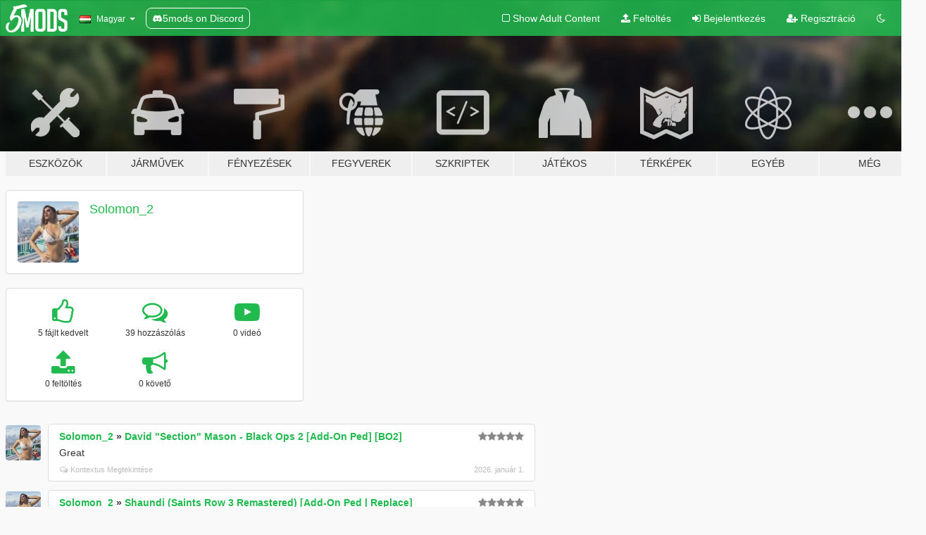

--- FILE ---
content_type: text/html; charset=utf-8
request_url: https://hu.gta5-mods.com/users/Solomon_2
body_size: 7763
content:

<!DOCTYPE html>
<html lang="hu" dir="ltr">
<head>
	<title>
		GTA 5 Mod-ok Solomon_2 által - GTA5-Mods.com
	</title>

		<script
		  async
		  src="https://hb.vntsm.com/v4/live/vms/sites/gta5-mods.com/index.js"
        ></script>

        <script>
          self.__VM = self.__VM || [];
          self.__VM.push(function (admanager, scope) {
            scope.Config.buildPlacement((configBuilder) => {
              configBuilder.add("billboard");
              configBuilder.addDefaultOrUnique("mobile_mpu").setBreakPoint("mobile")
            }).display("top-ad");

            scope.Config.buildPlacement((configBuilder) => {
              configBuilder.add("leaderboard");
              configBuilder.addDefaultOrUnique("mobile_mpu").setBreakPoint("mobile")
            }).display("central-ad");

            scope.Config.buildPlacement((configBuilder) => {
              configBuilder.add("mpu");
              configBuilder.addDefaultOrUnique("mobile_mpu").setBreakPoint("mobile")
            }).display("side-ad");

            scope.Config.buildPlacement((configBuilder) => {
              configBuilder.add("leaderboard");
              configBuilder.addDefaultOrUnique("mpu").setBreakPoint({ mediaQuery: "max-width:1200px" })
            }).display("central-ad-2");

            scope.Config.buildPlacement((configBuilder) => {
              configBuilder.add("leaderboard");
              configBuilder.addDefaultOrUnique("mobile_mpu").setBreakPoint("mobile")
            }).display("bottom-ad");

            scope.Config.buildPlacement((configBuilder) => {
              configBuilder.add("desktop_takeover");
              configBuilder.addDefaultOrUnique("mobile_takeover").setBreakPoint("mobile")
            }).display("takeover-ad");

            scope.Config.get('mpu').display('download-ad-1');
          });
        </script>

	<meta charset="utf-8">
	<meta name="viewport" content="width=320, initial-scale=1.0, maximum-scale=1.0">
	<meta http-equiv="X-UA-Compatible" content="IE=edge">
	<meta name="msapplication-config" content="none">
	<meta name="theme-color" content="#20ba4e">
	<meta name="msapplication-navbutton-color" content="#20ba4e">
	<meta name="apple-mobile-web-app-capable" content="yes">
	<meta name="apple-mobile-web-app-status-bar-style" content="#20ba4e">
	<meta name="csrf-param" content="authenticity_token" />
<meta name="csrf-token" content="zlwUEczzboD5kVeJgg7x6vLul03WwbKR346aCKyG6ZBC6jlqtPxKz44SiCsPipoX1ZsYf9iRr+L40BmuP6ZSXQ==" />
	

	<link rel="shortcut icon" type="image/x-icon" href="https://images.gta5-mods.com/icons/favicon.png">
	<link rel="stylesheet" media="screen" href="/assets/application-7e510725ebc5c55e88a9fd87c027a2aa9e20126744fbac89762e0fd54819c399.css" />
	    <link rel="alternate" hreflang="id" href="https://id.gta5-mods.com/users/Solomon_2">
    <link rel="alternate" hreflang="ms" href="https://ms.gta5-mods.com/users/Solomon_2">
    <link rel="alternate" hreflang="bg" href="https://bg.gta5-mods.com/users/Solomon_2">
    <link rel="alternate" hreflang="ca" href="https://ca.gta5-mods.com/users/Solomon_2">
    <link rel="alternate" hreflang="cs" href="https://cs.gta5-mods.com/users/Solomon_2">
    <link rel="alternate" hreflang="da" href="https://da.gta5-mods.com/users/Solomon_2">
    <link rel="alternate" hreflang="de" href="https://de.gta5-mods.com/users/Solomon_2">
    <link rel="alternate" hreflang="el" href="https://el.gta5-mods.com/users/Solomon_2">
    <link rel="alternate" hreflang="en" href="https://www.gta5-mods.com/users/Solomon_2">
    <link rel="alternate" hreflang="es" href="https://es.gta5-mods.com/users/Solomon_2">
    <link rel="alternate" hreflang="fr" href="https://fr.gta5-mods.com/users/Solomon_2">
    <link rel="alternate" hreflang="gl" href="https://gl.gta5-mods.com/users/Solomon_2">
    <link rel="alternate" hreflang="ko" href="https://ko.gta5-mods.com/users/Solomon_2">
    <link rel="alternate" hreflang="hi" href="https://hi.gta5-mods.com/users/Solomon_2">
    <link rel="alternate" hreflang="it" href="https://it.gta5-mods.com/users/Solomon_2">
    <link rel="alternate" hreflang="hu" href="https://hu.gta5-mods.com/users/Solomon_2">
    <link rel="alternate" hreflang="mk" href="https://mk.gta5-mods.com/users/Solomon_2">
    <link rel="alternate" hreflang="nl" href="https://nl.gta5-mods.com/users/Solomon_2">
    <link rel="alternate" hreflang="nb" href="https://no.gta5-mods.com/users/Solomon_2">
    <link rel="alternate" hreflang="pl" href="https://pl.gta5-mods.com/users/Solomon_2">
    <link rel="alternate" hreflang="pt-BR" href="https://pt.gta5-mods.com/users/Solomon_2">
    <link rel="alternate" hreflang="ro" href="https://ro.gta5-mods.com/users/Solomon_2">
    <link rel="alternate" hreflang="ru" href="https://ru.gta5-mods.com/users/Solomon_2">
    <link rel="alternate" hreflang="sl" href="https://sl.gta5-mods.com/users/Solomon_2">
    <link rel="alternate" hreflang="fi" href="https://fi.gta5-mods.com/users/Solomon_2">
    <link rel="alternate" hreflang="sv" href="https://sv.gta5-mods.com/users/Solomon_2">
    <link rel="alternate" hreflang="vi" href="https://vi.gta5-mods.com/users/Solomon_2">
    <link rel="alternate" hreflang="tr" href="https://tr.gta5-mods.com/users/Solomon_2">
    <link rel="alternate" hreflang="uk" href="https://uk.gta5-mods.com/users/Solomon_2">
    <link rel="alternate" hreflang="zh-CN" href="https://zh.gta5-mods.com/users/Solomon_2">

  <script src="/javascripts/ads.js"></script>

		<!-- Nexus Google Tag Manager -->
		<script nonce="true">
//<![CDATA[
				window.dataLayer = window.dataLayer || [];

						window.dataLayer.push({
								login_status: 'Guest',
								user_id: undefined,
								gta5mods_id: undefined,
						});

//]]>
</script>
		<script nonce="true">
//<![CDATA[
				(function(w,d,s,l,i){w[l]=w[l]||[];w[l].push({'gtm.start':
				new Date().getTime(),event:'gtm.js'});var f=d.getElementsByTagName(s)[0],
				j=d.createElement(s),dl=l!='dataLayer'?'&l='+l:'';j.async=true;j.src=
				'https://www.googletagmanager.com/gtm.js?id='+i+dl;f.parentNode.insertBefore(j,f);
				})(window,document,'script','dataLayer','GTM-KCVF2WQ');

//]]>
</script>		<!-- End Nexus Google Tag Manager -->
</head>
<body class=" hu">
	<!-- Google Tag Manager (noscript) -->
	<noscript><iframe src="https://www.googletagmanager.com/ns.html?id=GTM-KCVF2WQ"
										height="0" width="0" style="display:none;visibility:hidden"></iframe></noscript>
	<!-- End Google Tag Manager (noscript) -->

<div id="page-cover"></div>
<div id="page-loading">
	<span class="graphic"></span>
	<span class="message">Töltés...</span>
</div>

<div id="page-cover"></div>

<nav id="main-nav" class="navbar navbar-default">
  <div class="container">
    <div class="navbar-header">
      <a class="navbar-brand" href="/"></a>

      <ul class="nav navbar-nav">
        <li id="language-dropdown" class="dropdown">
          <a href="#language" class="dropdown-toggle" data-toggle="dropdown">
            <span class="famfamfam-flag-hu icon"></span>&nbsp;
            <span class="language-name">Magyar</span>
            <span class="caret"></span>
          </a>

          <ul class="dropdown-menu dropdown-menu-with-footer">
                <li>
                  <a href="https://id.gta5-mods.com/users/Solomon_2">
                    <span class="famfamfam-flag-id"></span>
                    <span class="language-name">Bahasa Indonesia</span>
                  </a>
                </li>
                <li>
                  <a href="https://ms.gta5-mods.com/users/Solomon_2">
                    <span class="famfamfam-flag-my"></span>
                    <span class="language-name">Bahasa Melayu</span>
                  </a>
                </li>
                <li>
                  <a href="https://bg.gta5-mods.com/users/Solomon_2">
                    <span class="famfamfam-flag-bg"></span>
                    <span class="language-name">Български</span>
                  </a>
                </li>
                <li>
                  <a href="https://ca.gta5-mods.com/users/Solomon_2">
                    <span class="famfamfam-flag-catalonia"></span>
                    <span class="language-name">Català</span>
                  </a>
                </li>
                <li>
                  <a href="https://cs.gta5-mods.com/users/Solomon_2">
                    <span class="famfamfam-flag-cz"></span>
                    <span class="language-name">Čeština</span>
                  </a>
                </li>
                <li>
                  <a href="https://da.gta5-mods.com/users/Solomon_2">
                    <span class="famfamfam-flag-dk"></span>
                    <span class="language-name">Dansk</span>
                  </a>
                </li>
                <li>
                  <a href="https://de.gta5-mods.com/users/Solomon_2">
                    <span class="famfamfam-flag-de"></span>
                    <span class="language-name">Deutsch</span>
                  </a>
                </li>
                <li>
                  <a href="https://el.gta5-mods.com/users/Solomon_2">
                    <span class="famfamfam-flag-gr"></span>
                    <span class="language-name">Ελληνικά</span>
                  </a>
                </li>
                <li>
                  <a href="https://www.gta5-mods.com/users/Solomon_2">
                    <span class="famfamfam-flag-gb"></span>
                    <span class="language-name">English</span>
                  </a>
                </li>
                <li>
                  <a href="https://es.gta5-mods.com/users/Solomon_2">
                    <span class="famfamfam-flag-es"></span>
                    <span class="language-name">Español</span>
                  </a>
                </li>
                <li>
                  <a href="https://fr.gta5-mods.com/users/Solomon_2">
                    <span class="famfamfam-flag-fr"></span>
                    <span class="language-name">Français</span>
                  </a>
                </li>
                <li>
                  <a href="https://gl.gta5-mods.com/users/Solomon_2">
                    <span class="famfamfam-flag-es-gl"></span>
                    <span class="language-name">Galego</span>
                  </a>
                </li>
                <li>
                  <a href="https://ko.gta5-mods.com/users/Solomon_2">
                    <span class="famfamfam-flag-kr"></span>
                    <span class="language-name">한국어</span>
                  </a>
                </li>
                <li>
                  <a href="https://hi.gta5-mods.com/users/Solomon_2">
                    <span class="famfamfam-flag-in"></span>
                    <span class="language-name">हिन्दी</span>
                  </a>
                </li>
                <li>
                  <a href="https://it.gta5-mods.com/users/Solomon_2">
                    <span class="famfamfam-flag-it"></span>
                    <span class="language-name">Italiano</span>
                  </a>
                </li>
                <li>
                  <a href="https://hu.gta5-mods.com/users/Solomon_2">
                    <span class="famfamfam-flag-hu"></span>
                    <span class="language-name">Magyar</span>
                  </a>
                </li>
                <li>
                  <a href="https://mk.gta5-mods.com/users/Solomon_2">
                    <span class="famfamfam-flag-mk"></span>
                    <span class="language-name">Македонски</span>
                  </a>
                </li>
                <li>
                  <a href="https://nl.gta5-mods.com/users/Solomon_2">
                    <span class="famfamfam-flag-nl"></span>
                    <span class="language-name">Nederlands</span>
                  </a>
                </li>
                <li>
                  <a href="https://no.gta5-mods.com/users/Solomon_2">
                    <span class="famfamfam-flag-no"></span>
                    <span class="language-name">Norsk</span>
                  </a>
                </li>
                <li>
                  <a href="https://pl.gta5-mods.com/users/Solomon_2">
                    <span class="famfamfam-flag-pl"></span>
                    <span class="language-name">Polski</span>
                  </a>
                </li>
                <li>
                  <a href="https://pt.gta5-mods.com/users/Solomon_2">
                    <span class="famfamfam-flag-br"></span>
                    <span class="language-name">Português do Brasil</span>
                  </a>
                </li>
                <li>
                  <a href="https://ro.gta5-mods.com/users/Solomon_2">
                    <span class="famfamfam-flag-ro"></span>
                    <span class="language-name">Română</span>
                  </a>
                </li>
                <li>
                  <a href="https://ru.gta5-mods.com/users/Solomon_2">
                    <span class="famfamfam-flag-ru"></span>
                    <span class="language-name">Русский</span>
                  </a>
                </li>
                <li>
                  <a href="https://sl.gta5-mods.com/users/Solomon_2">
                    <span class="famfamfam-flag-si"></span>
                    <span class="language-name">Slovenščina</span>
                  </a>
                </li>
                <li>
                  <a href="https://fi.gta5-mods.com/users/Solomon_2">
                    <span class="famfamfam-flag-fi"></span>
                    <span class="language-name">Suomi</span>
                  </a>
                </li>
                <li>
                  <a href="https://sv.gta5-mods.com/users/Solomon_2">
                    <span class="famfamfam-flag-se"></span>
                    <span class="language-name">Svenska</span>
                  </a>
                </li>
                <li>
                  <a href="https://vi.gta5-mods.com/users/Solomon_2">
                    <span class="famfamfam-flag-vn"></span>
                    <span class="language-name">Tiếng Việt</span>
                  </a>
                </li>
                <li>
                  <a href="https://tr.gta5-mods.com/users/Solomon_2">
                    <span class="famfamfam-flag-tr"></span>
                    <span class="language-name">Türkçe</span>
                  </a>
                </li>
                <li>
                  <a href="https://uk.gta5-mods.com/users/Solomon_2">
                    <span class="famfamfam-flag-ua"></span>
                    <span class="language-name">Українська</span>
                  </a>
                </li>
                <li>
                  <a href="https://zh.gta5-mods.com/users/Solomon_2">
                    <span class="famfamfam-flag-cn"></span>
                    <span class="language-name">中文</span>
                  </a>
                </li>
          </ul>
        </li>
        <li class="discord-link">
          <a href="https://discord.gg/2PR7aMzD4U" target="_blank" rel="noreferrer">
            <img src="https://images.gta5-mods.com/site/discord-header.svg" height="15px" alt="">
            <span>5mods on Discord</span>
          </a>
        </li>
      </ul>
    </div>

    <ul class="nav navbar-nav navbar-right">
        <li>
          <a href="/adult_filter" title="Light mode">
              <span class="fa fa-square-o"></span>
            <span>Show Adult <span class="adult-filter__content-text">Content</span></span>
          </a>
        </li>
      <li class="hidden-xs">
        <a href="/upload">
          <span class="icon fa fa-upload"></span>
          Feltöltés
        </a>
      </li>

        <li>
          <a href="/login?r=/users/Solomon_2">
            <span class="icon fa fa-sign-in"></span>
            <span class="login-text">Bejelentkezés</span>
          </a>
        </li>

        <li class="hidden-xs">
          <a href="/register?r=/users/Solomon_2">
            <span class="icon fa fa-user-plus"></span>
            Regisztráció
          </a>
        </li>

        <li>
            <a href="/dark_mode" title="Dark mode">
              <span class="fa fa-moon-o"></span>
            </a>
        </li>

      <li id="search-dropdown">
        <a href="#search" class="dropdown-toggle" data-toggle="dropdown">
          <span class="fa fa-search"></span>
        </a>

        <div class="dropdown-menu">
          <div class="form-inline">
            <div class="form-group">
              <div class="input-group">
                <div class="input-group-addon"><span  class="fa fa-search"></span></div>
                <input type="text" class="form-control" placeholder="GTA 5 mod-ok keresése...">
              </div>
            </div>
            <button type="submit" class="btn btn-primary">
              Keresés
            </button>
          </div>
        </div>
      </li>
    </ul>
  </div>
</nav>

<div id="banner" class="">
  <div class="container hidden-xs">
    <div id="intro">
      <h1 class="styled">Üdvözlünk a GTA5-Mods.com-on</h1>
      <p>Válassz egyet a következő kategóriák közül, hogy megkezdhesd a böngészést a legújabb PC-s GTA 5 mod-ok között:</p>
    </div>
  </div>

  <div class="container">
    <ul id="navigation" class="clearfix hu">
        <li class="tools ">
          <a href="/tools">
            <span class="icon-category"></span>
            <span class="label-border"></span>
            <span class="label-category ">
              <span>Eszközök</span>
            </span>
          </a>
        </li>
        <li class="vehicles ">
          <a href="/vehicles">
            <span class="icon-category"></span>
            <span class="label-border"></span>
            <span class="label-category ">
              <span>Járművek</span>
            </span>
          </a>
        </li>
        <li class="paintjobs ">
          <a href="/paintjobs">
            <span class="icon-category"></span>
            <span class="label-border"></span>
            <span class="label-category ">
              <span>Fényezések</span>
            </span>
          </a>
        </li>
        <li class="weapons ">
          <a href="/weapons">
            <span class="icon-category"></span>
            <span class="label-border"></span>
            <span class="label-category ">
              <span>Fegyverek</span>
            </span>
          </a>
        </li>
        <li class="scripts ">
          <a href="/scripts">
            <span class="icon-category"></span>
            <span class="label-border"></span>
            <span class="label-category ">
              <span>Szkriptek</span>
            </span>
          </a>
        </li>
        <li class="player ">
          <a href="/player">
            <span class="icon-category"></span>
            <span class="label-border"></span>
            <span class="label-category ">
              <span>Játékos</span>
            </span>
          </a>
        </li>
        <li class="maps ">
          <a href="/maps">
            <span class="icon-category"></span>
            <span class="label-border"></span>
            <span class="label-category ">
              <span>Térképek</span>
            </span>
          </a>
        </li>
        <li class="misc ">
          <a href="/misc">
            <span class="icon-category"></span>
            <span class="label-border"></span>
            <span class="label-category ">
              <span>Egyéb</span>
            </span>
          </a>
        </li>
      <li id="more-dropdown" class="more dropdown">
        <a href="#more" class="dropdown-toggle" data-toggle="dropdown">
          <span class="icon-category"></span>
          <span class="label-border"></span>
          <span class="label-category ">
            <span>Még</span>
          </span>
        </a>

        <ul class="dropdown-menu pull-right">
          <li>
            <a href="http://www.gta5cheats.com" target="_blank">
              <span class="fa fa-external-link"></span>
              GTA 5 Cheats
            </a>
          </li>
        </ul>
      </li>
    </ul>
  </div>
</div>

<div id="content">
  
<div id="profile" data-user-id="1126724">
  <div class="container">


        <div class="row">
          <div class="col-sm-6 col-md-4">
            <div class="user-panel panel panel-default">
              <div class="panel-body">
                <div class="row">
                  <div class="col-xs-3">
                    <a href="/users/Solomon_2">
                      <img class="img-responsive" src="https://img.gta5-mods.com/q75-w100-h100-cfill/avatars/1126724/c0ff85-Grand Theft Auto VI Trailer 1.webm_snapshot_00.39.664.jpg" alt="C0ff85 grand theft auto vi trailer 1.webm snapshot 00.39.664" />
                    </a>
                  </div>
                  <div class="col-xs-9">
                    <a class="username" href="/users/Solomon_2">Solomon_2</a>

                        <br/>

                            <div class="user-social">
                              












                            </div>


                            



                  </div>
                </div>
              </div>
            </div>

              <div class="panel panel-default" dir="auto">
                <div class="panel-body">
                    <div class="user-stats">
                      <div class="row">
                        <div class="col-xs-4">
                          <span class="stat-icon fa fa-thumbs-o-up"></span>
                          <span class="stat-label">
                            5 fájlt kedvelt
                          </span>
                        </div>
                        <div class="col-xs-4">
                          <span class="stat-icon fa fa-comments-o"></span>
                          <span class="stat-label">
                            39 hozzászólás
                          </span>
                        </div>
                        <div class="col-xs-4">
                          <span class="stat-icon fa fa-youtube-play"></span>
                          <span class="stat-label">
                            0 videó
                          </span>
                        </div>
                      </div>

                      <div class="row">
                        <div class="col-xs-4">
                          <span class="stat-icon fa fa-upload"></span>
                          <span class="stat-label">
                            0 feltöltés
                          </span>
                        </div>
                        <div class="col-xs-4">
                          <span class="stat-icon fa fa-bullhorn"></span>
                          <span class="stat-label">
                            0 követő
                          </span>
                        </div>
                      </div>
                    </div>
                </div>
              </div>
          </div>

        </div>

            <div class="row">

                  <div id="comments" class="col-sm-7">
                    <ul class="media-list comments-list" style="display: block;">
                      
    <li id="comment-2404416" class="comment media " data-comment-id="2404416" data-username="Solomon_2" data-mentions="[]">
      <div class="media-left">
        <a href="/users/Solomon_2"><img class="media-object" src="https://img.gta5-mods.com/q75-w100-h100-cfill/avatars/1126724/c0ff85-Grand Theft Auto VI Trailer 1.webm_snapshot_00.39.664.jpg" alt="C0ff85 grand theft auto vi trailer 1.webm snapshot 00.39.664" /></a>
      </div>
      <div class="media-body">
        <div class="panel panel-default">
          <div class="panel-body">
            <div class="media-heading clearfix">
              <div class="pull-left flip" dir="auto">
                <a href="/users/Solomon_2">Solomon_2</a>
                    &raquo;
                    <a href="/player/black-ops-2-david-section-mason-add-on-ped-bo2">David &quot;Section&quot; Mason - Black Ops 2 [Add-On Ped] [BO2]</a>
              </div>
              <div class="pull-right flip">
                

                <span class="comment-rating" data-rating="5.0"></span>
              </div>
            </div>

            <div class="comment-text " dir="auto"><p>Great</p></div>

            <div class="media-details clearfix">
              <div class="row">
                <div class="col-md-8 text-left flip">

                    <a class="inline-icon-text" href="/player/black-ops-2-david-section-mason-add-on-ped-bo2#comment-2404416"><span class="fa fa-comments-o"></span>Kontextus Megtekintése</a>

                  

                  
                </div>
                <div class="col-md-4 text-right flip" title="2026. jan.  1., 14:47">2026. január  1.</div>
              </div>
            </div>
          </div>
        </div>
      </div>
    </li>

    <li id="comment-2299177" class="comment media " data-comment-id="2299177" data-username="Solomon_2" data-mentions="[]">
      <div class="media-left">
        <a href="/users/Solomon_2"><img class="media-object" src="https://img.gta5-mods.com/q75-w100-h100-cfill/avatars/1126724/c0ff85-Grand Theft Auto VI Trailer 1.webm_snapshot_00.39.664.jpg" alt="C0ff85 grand theft auto vi trailer 1.webm snapshot 00.39.664" /></a>
      </div>
      <div class="media-body">
        <div class="panel panel-default">
          <div class="panel-body">
            <div class="media-heading clearfix">
              <div class="pull-left flip" dir="auto">
                <a href="/users/Solomon_2">Solomon_2</a>
                    &raquo;
                    <a href="/player/shaundi-from-saints-row-3-remastered-hd-model">Shaundi (Saints Row 3 Remastered) [Add-On Ped | Replace]</a>
              </div>
              <div class="pull-right flip">
                

                <span class="comment-rating" data-rating="5.0"></span>
              </div>
            </div>

            <div class="comment-text " dir="auto"><p>One of the best Skin Mods ever here on this Website</p></div>

            <div class="media-details clearfix">
              <div class="row">
                <div class="col-md-8 text-left flip">

                    <a class="inline-icon-text" href="/player/shaundi-from-saints-row-3-remastered-hd-model#comment-2299177"><span class="fa fa-comments-o"></span>Kontextus Megtekintése</a>

                  

                  
                </div>
                <div class="col-md-4 text-right flip" title="2024. szept. 30., 07:42">2024. szeptember 30.</div>
              </div>
            </div>
          </div>
        </div>
      </div>
    </li>

    <li id="comment-2242284" class="comment media " data-comment-id="2242284" data-username="Solomon_2" data-mentions="[]">
      <div class="media-left">
        <a href="/users/Solomon_2"><img class="media-object" src="https://img.gta5-mods.com/q75-w100-h100-cfill/avatars/1126724/c0ff85-Grand Theft Auto VI Trailer 1.webm_snapshot_00.39.664.jpg" alt="C0ff85 grand theft auto vi trailer 1.webm snapshot 00.39.664" /></a>
      </div>
      <div class="media-body">
        <div class="panel panel-default">
          <div class="panel-body">
            <div class="media-heading clearfix">
              <div class="pull-left flip" dir="auto">
                <a href="/users/Solomon_2">Solomon_2</a>
                    &raquo;
                    <a href="/vehicles/audi-rs7-2021-add-on">Audi RS7 2021 [Add-On | Extras]</a>
              </div>
              <div class="pull-right flip">
                

                
              </div>
            </div>

            <div class="comment-text " dir="auto"><p>lmao that FC Bayern Licence Plate xd</p></div>

            <div class="media-details clearfix">
              <div class="row">
                <div class="col-md-8 text-left flip">

                    <a class="inline-icon-text" href="/vehicles/audi-rs7-2021-add-on#comment-2242284"><span class="fa fa-comments-o"></span>Kontextus Megtekintése</a>

                  

                  
                </div>
                <div class="col-md-4 text-right flip" title="2024. márc. 10., 23:30">2024. március 10.</div>
              </div>
            </div>
          </div>
        </div>
      </div>
    </li>

    <li id="comment-2242283" class="comment media " data-comment-id="2242283" data-username="Solomon_2" data-mentions="[]">
      <div class="media-left">
        <a href="/users/Solomon_2"><img class="media-object" src="https://img.gta5-mods.com/q75-w100-h100-cfill/avatars/1126724/c0ff85-Grand Theft Auto VI Trailer 1.webm_snapshot_00.39.664.jpg" alt="C0ff85 grand theft auto vi trailer 1.webm snapshot 00.39.664" /></a>
      </div>
      <div class="media-body">
        <div class="panel panel-default">
          <div class="panel-body">
            <div class="media-heading clearfix">
              <div class="pull-left flip" dir="auto">
                <a href="/users/Solomon_2">Solomon_2</a>
                    &raquo;
                    <a href="/vehicles/2023-audi-q6-50-tfsi-quattro-rs-edition-add-on">2023 Audi Q6 50 TFSI quattro RS-Edition   [Add-On] </a>
              </div>
              <div class="pull-right flip">
                

                <span class="comment-rating" data-rating="3.0"></span>
              </div>
            </div>

            <div class="comment-text " dir="auto"><p>handling is shit</p></div>

            <div class="media-details clearfix">
              <div class="row">
                <div class="col-md-8 text-left flip">

                    <a class="inline-icon-text" href="/vehicles/2023-audi-q6-50-tfsi-quattro-rs-edition-add-on#comment-2242283"><span class="fa fa-comments-o"></span>Kontextus Megtekintése</a>

                  

                  
                </div>
                <div class="col-md-4 text-right flip" title="2024. márc. 10., 23:29">2024. március 10.</div>
              </div>
            </div>
          </div>
        </div>
      </div>
    </li>

    <li id="comment-2229472" class="comment media " data-comment-id="2229472" data-username="Solomon_2" data-mentions="[&quot;Simon997&quot;, &quot;Quakex64&quot;]">
      <div class="media-left">
        <a href="/users/Solomon_2"><img class="media-object" src="https://img.gta5-mods.com/q75-w100-h100-cfill/avatars/1126724/c0ff85-Grand Theft Auto VI Trailer 1.webm_snapshot_00.39.664.jpg" alt="C0ff85 grand theft auto vi trailer 1.webm snapshot 00.39.664" /></a>
      </div>
      <div class="media-body">
        <div class="panel panel-default">
          <div class="panel-body">
            <div class="media-heading clearfix">
              <div class="pull-left flip" dir="auto">
                <a href="/users/Solomon_2">Solomon_2</a>
                    &raquo;
                    <a href="/misc/mouse-s-animation-pack-moving-still-animations-souris-mouse">Mouse&#39;s Animation Pack (Moving &amp; Still Animations)</a>
              </div>
              <div class="pull-right flip">
                

                
              </div>
            </div>

            <div class="comment-text " dir="auto"><p><a class="mention" href="/users/Simon997">@Simon997</a> <a class="mention" href="/users/Quakex64">@Quakex64</a> the girl is fake bro.. ai filter </p></div>

            <div class="media-details clearfix">
              <div class="row">
                <div class="col-md-8 text-left flip">

                    <a class="inline-icon-text" href="/misc/mouse-s-animation-pack-moving-still-animations-souris-mouse#comment-2229472"><span class="fa fa-comments-o"></span>Kontextus Megtekintése</a>

                  

                  
                </div>
                <div class="col-md-4 text-right flip" title="2024. jan. 26., 08:52">2024. január 26.</div>
              </div>
            </div>
          </div>
        </div>
      </div>
    </li>

    <li id="comment-2174986" class="comment media " data-comment-id="2174986" data-username="Solomon_2" data-mentions="[]">
      <div class="media-left">
        <a href="/users/Solomon_2"><img class="media-object" src="https://img.gta5-mods.com/q75-w100-h100-cfill/avatars/1126724/c0ff85-Grand Theft Auto VI Trailer 1.webm_snapshot_00.39.664.jpg" alt="C0ff85 grand theft auto vi trailer 1.webm snapshot 00.39.664" /></a>
      </div>
      <div class="media-body">
        <div class="panel panel-default">
          <div class="panel-body">
            <div class="media-heading clearfix">
              <div class="pull-left flip" dir="auto">
                <a href="/users/Solomon_2">Solomon_2</a>
                    &raquo;
                    <a href="/misc/custom-animations-pack-1">Custom Animations Pack #1</a>
              </div>
              <div class="pull-right flip">
                

                
              </div>
            </div>

            <div class="comment-text " dir="auto"><p>how exactly is the car one to do ?</p></div>

            <div class="media-details clearfix">
              <div class="row">
                <div class="col-md-8 text-left flip">

                    <a class="inline-icon-text" href="/misc/custom-animations-pack-1#comment-2174986"><span class="fa fa-comments-o"></span>Kontextus Megtekintése</a>

                  

                  
                </div>
                <div class="col-md-4 text-right flip" title="2023. júl. 26., 17:56">2023. július 26.</div>
              </div>
            </div>
          </div>
        </div>
      </div>
    </li>

    <li id="comment-2174902" class="comment media " data-comment-id="2174902" data-username="Solomon_2" data-mentions="[]">
      <div class="media-left">
        <a href="/users/Solomon_2"><img class="media-object" src="https://img.gta5-mods.com/q75-w100-h100-cfill/avatars/1126724/c0ff85-Grand Theft Auto VI Trailer 1.webm_snapshot_00.39.664.jpg" alt="C0ff85 grand theft auto vi trailer 1.webm snapshot 00.39.664" /></a>
      </div>
      <div class="media-body">
        <div class="panel panel-default">
          <div class="panel-body">
            <div class="media-heading clearfix">
              <div class="pull-left flip" dir="auto">
                <a href="/users/Solomon_2">Solomon_2</a>
                    &raquo;
                    <a href="/misc/mirror-selfie-pack-1-darks-animations-animation-janina234-creator-at-darks-animations">Mirror Selfie Pack #1 | Darks Animations [Animation]</a>
              </div>
              <div class="pull-right flip">
                

                
              </div>
            </div>

            <div class="comment-text " dir="auto"><p>but how to get the phone in the hand ?</p></div>

            <div class="media-details clearfix">
              <div class="row">
                <div class="col-md-8 text-left flip">

                    <a class="inline-icon-text" href="/misc/mirror-selfie-pack-1-darks-animations-animation-janina234-creator-at-darks-animations#comment-2174902"><span class="fa fa-comments-o"></span>Kontextus Megtekintése</a>

                  

                  
                </div>
                <div class="col-md-4 text-right flip" title="2023. júl. 26., 13:43">2023. július 26.</div>
              </div>
            </div>
          </div>
        </div>
      </div>
    </li>

    <li id="comment-2149241" class="comment media " data-comment-id="2149241" data-username="Solomon_2" data-mentions="[]">
      <div class="media-left">
        <a href="/users/Solomon_2"><img class="media-object" src="https://img.gta5-mods.com/q75-w100-h100-cfill/avatars/1126724/c0ff85-Grand Theft Auto VI Trailer 1.webm_snapshot_00.39.664.jpg" alt="C0ff85 grand theft auto vi trailer 1.webm snapshot 00.39.664" /></a>
      </div>
      <div class="media-body">
        <div class="panel panel-default">
          <div class="panel-body">
            <div class="media-heading clearfix">
              <div class="pull-left flip" dir="auto">
                <a href="/users/Solomon_2">Solomon_2</a>
                    &raquo;
                    <a href="/misc/samsung-advertisement-latest">Samsung advertisement (latest)</a>
              </div>
              <div class="pull-right flip">
                

                
              </div>
            </div>

            <div class="comment-text " dir="auto"><p>when i go near it its changes to default but in the distance its there idk..</p></div>

            <div class="media-details clearfix">
              <div class="row">
                <div class="col-md-8 text-left flip">

                    <a class="inline-icon-text" href="/misc/samsung-advertisement-latest#comment-2149241"><span class="fa fa-comments-o"></span>Kontextus Megtekintése</a>

                  

                  
                </div>
                <div class="col-md-4 text-right flip" title="2023. máj. 11., 10:14">2023. május 11.</div>
              </div>
            </div>
          </div>
        </div>
      </div>
    </li>

    <li id="comment-2148998" class="comment media " data-comment-id="2148998" data-username="Solomon_2" data-mentions="[]">
      <div class="media-left">
        <a href="/users/Solomon_2"><img class="media-object" src="https://img.gta5-mods.com/q75-w100-h100-cfill/avatars/1126724/c0ff85-Grand Theft Auto VI Trailer 1.webm_snapshot_00.39.664.jpg" alt="C0ff85 grand theft auto vi trailer 1.webm snapshot 00.39.664" /></a>
      </div>
      <div class="media-body">
        <div class="panel panel-default">
          <div class="panel-body">
            <div class="media-heading clearfix">
              <div class="pull-left flip" dir="auto">
                <a href="/users/Solomon_2">Solomon_2</a>
                    &raquo;
                    <a href="/maps/venice-beach-house">[MLO] Venice Beach House [Add-On SP]</a>
              </div>
              <div class="pull-right flip">
                

                
              </div>
            </div>

            <div class="comment-text " dir="auto"><p>theres a big hole where the house should be and i just fall through it.. any help ? </p></div>

            <div class="media-details clearfix">
              <div class="row">
                <div class="col-md-8 text-left flip">

                    <a class="inline-icon-text" href="/maps/venice-beach-house#comment-2148998"><span class="fa fa-comments-o"></span>Kontextus Megtekintése</a>

                  

                  
                </div>
                <div class="col-md-4 text-right flip" title="2023. máj. 10., 10:07">2023. május 10.</div>
              </div>
            </div>
          </div>
        </div>
      </div>
    </li>

    <li id="comment-2148989" class="comment media " data-comment-id="2148989" data-username="Solomon_2" data-mentions="[]">
      <div class="media-left">
        <a href="/users/Solomon_2"><img class="media-object" src="https://img.gta5-mods.com/q75-w100-h100-cfill/avatars/1126724/c0ff85-Grand Theft Auto VI Trailer 1.webm_snapshot_00.39.664.jpg" alt="C0ff85 grand theft auto vi trailer 1.webm snapshot 00.39.664" /></a>
      </div>
      <div class="media-body">
        <div class="panel panel-default">
          <div class="panel-body">
            <div class="media-heading clearfix">
              <div class="pull-left flip" dir="auto">
                <a href="/users/Solomon_2">Solomon_2</a>
                    &raquo;
                    <a href="/maps/malibu-mansion-add-on">[MLO] Malibu Mansion [Add-On SP]</a>
              </div>
              <div class="pull-right flip">
                

                
              </div>
            </div>

            <div class="comment-text " dir="auto"><p>its not there..</p></div>

            <div class="media-details clearfix">
              <div class="row">
                <div class="col-md-8 text-left flip">

                    <a class="inline-icon-text" href="/maps/malibu-mansion-add-on#comment-2148989"><span class="fa fa-comments-o"></span>Kontextus Megtekintése</a>

                  

                  
                </div>
                <div class="col-md-4 text-right flip" title="2023. máj. 10., 09:40">2023. május 10.</div>
              </div>
            </div>
          </div>
        </div>
      </div>
    </li>

                    </ul>
                  </div>
            </div>

  </div>
</div>
</div>
<div id="footer">
  <div class="container">

    <div class="row">

      <div class="col-sm-4 col-md-4">

        <a href="/users/Slim Trashman" class="staff">Designed in Alderney</a><br/>
        <a href="/users/rappo" class="staff">Made in Los Santos</a>

      </div>

      <div class="col-sm-8 col-md-8 hidden-xs">

        <div class="col-md-4 hidden-sm hidden-xs">
          <ul>
            <li>
              <a href="/tools">GTA 5 Mod Készítő Eszközök</a>
            </li>
            <li>
              <a href="/vehicles">GTA 5 Jármű Mod-ok</a>
            </li>
            <li>
              <a href="/paintjobs">GTA 5 Járműfényezési Modok</a>
            </li>
            <li>
              <a href="/weapons">GTA 5 Fegyver Mod-ok</a>
            </li>
            <li>
              <a href="/scripts">GTA 5 Szkript Mod-ok</a>
            </li>
            <li>
              <a href="/player">GTA 5 Játékos Mod-ok</a>
            </li>
            <li>
              <a href="/maps">GTA 5 Térkép Mod-ok</a>
            </li>
            <li>
              <a href="/misc">GTA 5 Egyéb Mod-ok</a>
            </li>
          </ul>
        </div>

        <div class="col-sm-4 col-md-4 hidden-xs">
          <ul>
            <li>
              <a href="/all">Legújabb Fájlok</a>
            </li>
            <li>
              <a href="/all/tags/featured">Kiemelt Modok</a>
            </li>
            <li>
              <a href="/all/most-liked">Legkedveltebb Modok</a>
            </li>
            <li>
              <a href="/all/most-downloaded">Legtöbbször Letöltött Modok</a>
            </li>
            <li>
              <a href="/all/highest-rated">Magasan Értékelt Fájlok</a>
            </li>
            <li>
              <a href="/leaderboard">GTA5-Mods.com Ranglista</a>
            </li>
          </ul>
        </div>

        <div class="col-sm-4 col-md-4">
          <ul>
            <li>
              <a href="/contact">
                Kapcsolat
              </a>
            </li>
            <li>
              <a href="/privacy">
                Adatvédelmi Irányelvek
              </a>
            </li>
            <li>
              <a href="/terms">
                Felhasználási Feltételek
              </a>
            </li>
            <li>
              <a href="https://www.cognitoforms.com/NexusMods/_5ModsDMCAForm">
                DMCA
              </a>
            </li>
            <li>
              <a href="https://www.twitter.com/5mods" class="social" target="_blank" rel="noreferrer" title="@5mods a Twitter-en">
                <span class="fa fa-twitter-square"></span>
                @5mods a Twitter-en
              </a>
            </li>
            <li>
              <a href="https://www.facebook.com/5mods" class="social" target="_blank" rel="noreferrer" title="5mods a Facebook-on">
                <span class="fa fa-facebook-official"></span>
                5mods a Facebook-on
              </a>
            </li>
            <li>
              <a href="https://discord.gg/2PR7aMzD4U" class="social" target="_blank" rel="noreferrer" title="5mods on Discord">
                <img src="https://images.gta5-mods.com/site/discord-footer.svg#discord" height="15px" alt="">
                5mods on Discord
              </a>
            </li>
          </ul>
        </div>

      </div>

    </div>
  </div>
</div>

<script src="/assets/i18n-df0d92353b403d0e94d1a4f346ded6a37d72d69e9a14f2caa6d80e755877da17.js"></script>
<script src="/assets/translations-a23fafd59dbdbfa99c7d1d49b61f0ece1d1aff5b9b63d693ca14bfa61420d77c.js"></script>
<script type="text/javascript">
		I18n.defaultLocale = 'en';
		I18n.locale = 'hu';
		I18n.fallbacks = true;

		var GTA5M = {User: {authenticated: false}};
</script>
<script src="/assets/application-d3801923323270dc3fae1f7909466e8a12eaf0dc3b846aa57c43fa1873fe9d56.js"></script>
  <script src="https://apis.google.com/js/platform.js" xmlns="http://www.w3.org/1999/html"></script>
            <script type="application/ld+json">
            {
              "@context": "http://schema.org",
              "@type": "Person",
              "name": "Solomon_2"
            }
            </script>


<!-- Quantcast Tag -->
<script type="text/javascript">
		var _qevents = _qevents || [];
		(function () {
				var elem = document.createElement('script');
				elem.src = (document.location.protocol == "https:" ? "https://secure" : "http://edge") + ".quantserve.com/quant.js";
				elem.async = true;
				elem.type = "text/javascript";
				var scpt = document.getElementsByTagName('script')[0];
				scpt.parentNode.insertBefore(elem, scpt);
		})();
		_qevents.push({
				qacct: "p-bcgV-fdjlWlQo"
		});
</script>
<noscript>
	<div style="display:none;">
		<img src="//pixel.quantserve.com/pixel/p-bcgV-fdjlWlQo.gif" border="0" height="1" width="1" alt="Quantcast"/>
	</div>
</noscript>
<!-- End Quantcast tag -->

<!-- Ad Blocker Checks -->
<script type="application/javascript">
    (function () {
        console.log("ABD: ", window.AdvertStatus);
        if (window.AdvertStatus === undefined) {
            var container = document.createElement('div');
            container.classList.add('container');

            var div = document.createElement('div');
            div.classList.add('alert', 'alert-warning');
            div.innerText = "Ad-blockers can cause errors with the image upload service, please consider turning them off if you have issues.";
            container.appendChild(div);

            var upload = document.getElementById('upload');
            if (upload) {
                upload.insertBefore(container, upload.firstChild);
            }
        }
    })();
</script>



<div class="js-paloma-hook" data-id="176939300232">
  <script type="text/javascript">
    (function(){
      // Do not continue if Paloma not found.
      if (window['Paloma'] === undefined) {
        return true;
      }

      Paloma.env = 'production';

      // Remove any callback details if any
      $('.js-paloma-hook[data-id!=' + 176939300232 + ']').remove();

      var request = {"resource":"User","action":"profile","params":{}};

      Paloma.engine.setRequest({
        id: "176939300232",
        resource: request['resource'],
        action: request['action'],
        params: request['params']});
    })();
  </script>
</div>
</body>
</html>
